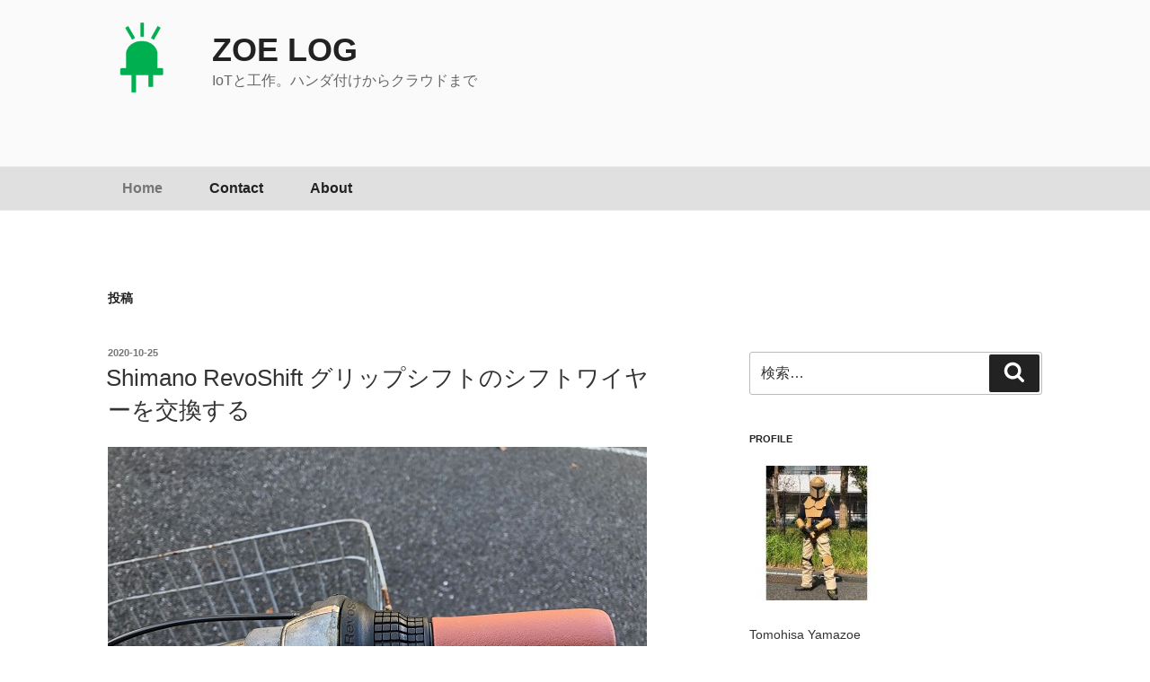

--- FILE ---
content_type: text/html; charset=utf-8
request_url: https://www.google.com/recaptcha/api2/aframe
body_size: 268
content:
<!DOCTYPE HTML><html><head><meta http-equiv="content-type" content="text/html; charset=UTF-8"></head><body><script nonce="E9JmmVPmfauFkRZORtMeMA">/** Anti-fraud and anti-abuse applications only. See google.com/recaptcha */ try{var clients={'sodar':'https://pagead2.googlesyndication.com/pagead/sodar?'};window.addEventListener("message",function(a){try{if(a.source===window.parent){var b=JSON.parse(a.data);var c=clients[b['id']];if(c){var d=document.createElement('img');d.src=c+b['params']+'&rc='+(localStorage.getItem("rc::a")?sessionStorage.getItem("rc::b"):"");window.document.body.appendChild(d);sessionStorage.setItem("rc::e",parseInt(sessionStorage.getItem("rc::e")||0)+1);localStorage.setItem("rc::h",'1769274207059');}}}catch(b){}});window.parent.postMessage("_grecaptcha_ready", "*");}catch(b){}</script></body></html>

--- FILE ---
content_type: text/css
request_url: https://zoe6120.com/wp-content/themes/twentyseventeen_child/style.css?ver=20201208
body_size: 1486
content:
/*
Theme Name: twentyseventeen_child
Template: twentyseventeen
Theme URI: https://zoe6120.com/www/blog/wp-content/themes/twentyseventeen_child/
Author: Tomohisa Yamazoe
Version: 1.0.0
*/
/*-----------------------------------------------------------*/
/* Meader hight */
/* 2019/03/01 22:51 */
/*-----------------------------------------------------------*/

.site-branding {
	padding: 1.5em 0;
}

/*-----------------------------------------------------------*/
/* Menu bar hight and background color */
/*-----------------------------------------------------------*/
.main-navigation a {
	padding: 0 1.5em; /* hight */
}
.navigation-top {
	background: #e0e0e0;
	border-bottom: 1px solid #eee;
	border-top: 1px solid #eee;
	font-size: 18px;
	font-size: 1rem;
	position: relative;
}

/*-----------------------------------------------------------*/
/* TwentySeventten max width 1200px */
/* 2019/02/21 21:15 */
/*-----------------------------------------------------------*/
@media screen and (min-width: 79em) {
	.wrap {
		max-width: 1200px;
		padding-left: 5em;
		padding-right: 5em;
	}
	.has-sidebar:not(.error404) #primary {
		width: 60.0%;
	}
	.has-sidebar #secondary {
		width: 31.3%;
	}
	.navigation-top .wrap {
		max-width: 1120px;
	}
	.site-footer .wrap {
		padding-left: 10em;
		padding-right: 8em;
	}
}
/*-----------------------------------------------------------*/
/* Change link color */
/* 2019/03/01 22:41 */
/*-----------------------------------------------------------*/

.entry-content a {
	color: #00f; /* link */
}
a:hover,
a:active {
	color: #0f0; /* mouse over link */
}